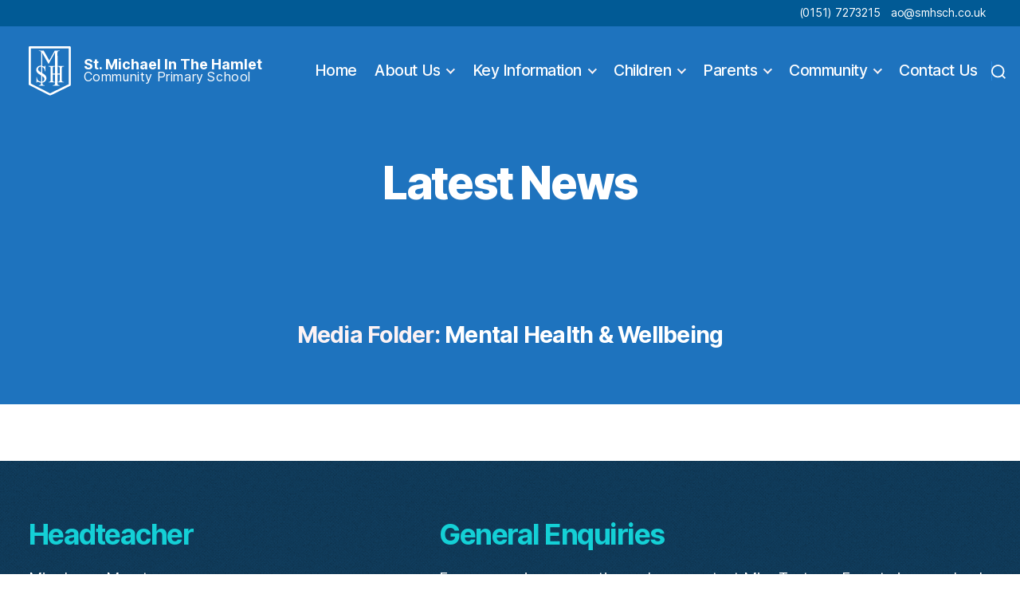

--- FILE ---
content_type: text/html; charset=UTF-8
request_url: https://stmichaelinthehamletschool.com/?taxonomy=rl_media_folder&term=mental-health-wellbeing
body_size: 72657
content:
<!DOCTYPE html>

<html class="no-js" lang="en-GB">

	<head>

		<meta charset="UTF-8">
		<meta name="viewport" content="width=device-width, initial-scale=1.0" >

		<link rel="profile" href="https://gmpg.org/xfn/11">
		<link href="https://fonts.googleapis.com/css?family=Lato:400,700,900&display=swap" rel="stylesheet">
	
		<title>Mental Health &amp; Wellbeing &#8211; St. Michael In The Hamlet Community Primary School</title>
<meta name='robots' content='max-image-preview:large' />
	<style>img:is([sizes="auto" i], [sizes^="auto," i]) { contain-intrinsic-size: 3000px 1500px }</style>
	<link rel='dns-prefetch' href='//npmcdn.com' />
<link rel="alternate" type="application/rss+xml" title="St. Michael In The Hamlet Community Primary School &raquo; Feed" href="https://stmichaelinthehamletschool.com/feed/" />
<link rel="alternate" type="application/rss+xml" title="St. Michael In The Hamlet Community Primary School &raquo; Comments Feed" href="https://stmichaelinthehamletschool.com/comments/feed/" />
<link rel="alternate" type="application/rss+xml" title="St. Michael In The Hamlet Community Primary School &raquo; Mental Health &amp; Wellbeing Media Folder Feed" href="https://stmichaelinthehamletschool.com/?taxonomy=rl_media_folder&#038;term=mental-health-wellbeing/feed/" />
<script>
window._wpemojiSettings = {"baseUrl":"https:\/\/s.w.org\/images\/core\/emoji\/15.0.3\/72x72\/","ext":".png","svgUrl":"https:\/\/s.w.org\/images\/core\/emoji\/15.0.3\/svg\/","svgExt":".svg","source":{"concatemoji":"https:\/\/stmichaelinthehamletschool.com\/wp-includes\/js\/wp-emoji-release.min.js?ver=6.7.4"}};
/*! This file is auto-generated */
!function(i,n){var o,s,e;function c(e){try{var t={supportTests:e,timestamp:(new Date).valueOf()};sessionStorage.setItem(o,JSON.stringify(t))}catch(e){}}function p(e,t,n){e.clearRect(0,0,e.canvas.width,e.canvas.height),e.fillText(t,0,0);var t=new Uint32Array(e.getImageData(0,0,e.canvas.width,e.canvas.height).data),r=(e.clearRect(0,0,e.canvas.width,e.canvas.height),e.fillText(n,0,0),new Uint32Array(e.getImageData(0,0,e.canvas.width,e.canvas.height).data));return t.every(function(e,t){return e===r[t]})}function u(e,t,n){switch(t){case"flag":return n(e,"\ud83c\udff3\ufe0f\u200d\u26a7\ufe0f","\ud83c\udff3\ufe0f\u200b\u26a7\ufe0f")?!1:!n(e,"\ud83c\uddfa\ud83c\uddf3","\ud83c\uddfa\u200b\ud83c\uddf3")&&!n(e,"\ud83c\udff4\udb40\udc67\udb40\udc62\udb40\udc65\udb40\udc6e\udb40\udc67\udb40\udc7f","\ud83c\udff4\u200b\udb40\udc67\u200b\udb40\udc62\u200b\udb40\udc65\u200b\udb40\udc6e\u200b\udb40\udc67\u200b\udb40\udc7f");case"emoji":return!n(e,"\ud83d\udc26\u200d\u2b1b","\ud83d\udc26\u200b\u2b1b")}return!1}function f(e,t,n){var r="undefined"!=typeof WorkerGlobalScope&&self instanceof WorkerGlobalScope?new OffscreenCanvas(300,150):i.createElement("canvas"),a=r.getContext("2d",{willReadFrequently:!0}),o=(a.textBaseline="top",a.font="600 32px Arial",{});return e.forEach(function(e){o[e]=t(a,e,n)}),o}function t(e){var t=i.createElement("script");t.src=e,t.defer=!0,i.head.appendChild(t)}"undefined"!=typeof Promise&&(o="wpEmojiSettingsSupports",s=["flag","emoji"],n.supports={everything:!0,everythingExceptFlag:!0},e=new Promise(function(e){i.addEventListener("DOMContentLoaded",e,{once:!0})}),new Promise(function(t){var n=function(){try{var e=JSON.parse(sessionStorage.getItem(o));if("object"==typeof e&&"number"==typeof e.timestamp&&(new Date).valueOf()<e.timestamp+604800&&"object"==typeof e.supportTests)return e.supportTests}catch(e){}return null}();if(!n){if("undefined"!=typeof Worker&&"undefined"!=typeof OffscreenCanvas&&"undefined"!=typeof URL&&URL.createObjectURL&&"undefined"!=typeof Blob)try{var e="postMessage("+f.toString()+"("+[JSON.stringify(s),u.toString(),p.toString()].join(",")+"));",r=new Blob([e],{type:"text/javascript"}),a=new Worker(URL.createObjectURL(r),{name:"wpTestEmojiSupports"});return void(a.onmessage=function(e){c(n=e.data),a.terminate(),t(n)})}catch(e){}c(n=f(s,u,p))}t(n)}).then(function(e){for(var t in e)n.supports[t]=e[t],n.supports.everything=n.supports.everything&&n.supports[t],"flag"!==t&&(n.supports.everythingExceptFlag=n.supports.everythingExceptFlag&&n.supports[t]);n.supports.everythingExceptFlag=n.supports.everythingExceptFlag&&!n.supports.flag,n.DOMReady=!1,n.readyCallback=function(){n.DOMReady=!0}}).then(function(){return e}).then(function(){var e;n.supports.everything||(n.readyCallback(),(e=n.source||{}).concatemoji?t(e.concatemoji):e.wpemoji&&e.twemoji&&(t(e.twemoji),t(e.wpemoji)))}))}((window,document),window._wpemojiSettings);
</script>
<style id='wp-emoji-styles-inline-css' type='text/css'>

	img.wp-smiley, img.emoji {
		display: inline !important;
		border: none !important;
		box-shadow: none !important;
		height: 1em !important;
		width: 1em !important;
		margin: 0 0.07em !important;
		vertical-align: -0.1em !important;
		background: none !important;
		padding: 0 !important;
	}
</style>
<link rel='stylesheet' id='wp-block-library-css' href='https://stmichaelinthehamletschool.com/wp-includes/css/dist/block-library/style.min.css?ver=6.7.4' type='text/css' media='all' />
<style id='classic-theme-styles-inline-css' type='text/css'>
/*! This file is auto-generated */
.wp-block-button__link{color:#fff;background-color:#32373c;border-radius:9999px;box-shadow:none;text-decoration:none;padding:calc(.667em + 2px) calc(1.333em + 2px);font-size:1.125em}.wp-block-file__button{background:#32373c;color:#fff;text-decoration:none}
</style>
<style id='global-styles-inline-css' type='text/css'>
:root{--wp--preset--aspect-ratio--square: 1;--wp--preset--aspect-ratio--4-3: 4/3;--wp--preset--aspect-ratio--3-4: 3/4;--wp--preset--aspect-ratio--3-2: 3/2;--wp--preset--aspect-ratio--2-3: 2/3;--wp--preset--aspect-ratio--16-9: 16/9;--wp--preset--aspect-ratio--9-16: 9/16;--wp--preset--color--black: #000000;--wp--preset--color--cyan-bluish-gray: #abb8c3;--wp--preset--color--white: #ffffff;--wp--preset--color--pale-pink: #f78da7;--wp--preset--color--vivid-red: #cf2e2e;--wp--preset--color--luminous-vivid-orange: #ff6900;--wp--preset--color--luminous-vivid-amber: #fcb900;--wp--preset--color--light-green-cyan: #7bdcb5;--wp--preset--color--vivid-green-cyan: #00d084;--wp--preset--color--pale-cyan-blue: #8ed1fc;--wp--preset--color--vivid-cyan-blue: #0693e3;--wp--preset--color--vivid-purple: #9b51e0;--wp--preset--color--accent: #e22658;--wp--preset--color--primary: #000000;--wp--preset--color--secondary: #6d6d6d;--wp--preset--color--subtle-background: #dbdbdb;--wp--preset--color--background: #ffffff;--wp--preset--gradient--vivid-cyan-blue-to-vivid-purple: linear-gradient(135deg,rgba(6,147,227,1) 0%,rgb(155,81,224) 100%);--wp--preset--gradient--light-green-cyan-to-vivid-green-cyan: linear-gradient(135deg,rgb(122,220,180) 0%,rgb(0,208,130) 100%);--wp--preset--gradient--luminous-vivid-amber-to-luminous-vivid-orange: linear-gradient(135deg,rgba(252,185,0,1) 0%,rgba(255,105,0,1) 100%);--wp--preset--gradient--luminous-vivid-orange-to-vivid-red: linear-gradient(135deg,rgba(255,105,0,1) 0%,rgb(207,46,46) 100%);--wp--preset--gradient--very-light-gray-to-cyan-bluish-gray: linear-gradient(135deg,rgb(238,238,238) 0%,rgb(169,184,195) 100%);--wp--preset--gradient--cool-to-warm-spectrum: linear-gradient(135deg,rgb(74,234,220) 0%,rgb(151,120,209) 20%,rgb(207,42,186) 40%,rgb(238,44,130) 60%,rgb(251,105,98) 80%,rgb(254,248,76) 100%);--wp--preset--gradient--blush-light-purple: linear-gradient(135deg,rgb(255,206,236) 0%,rgb(152,150,240) 100%);--wp--preset--gradient--blush-bordeaux: linear-gradient(135deg,rgb(254,205,165) 0%,rgb(254,45,45) 50%,rgb(107,0,62) 100%);--wp--preset--gradient--luminous-dusk: linear-gradient(135deg,rgb(255,203,112) 0%,rgb(199,81,192) 50%,rgb(65,88,208) 100%);--wp--preset--gradient--pale-ocean: linear-gradient(135deg,rgb(255,245,203) 0%,rgb(182,227,212) 50%,rgb(51,167,181) 100%);--wp--preset--gradient--electric-grass: linear-gradient(135deg,rgb(202,248,128) 0%,rgb(113,206,126) 100%);--wp--preset--gradient--midnight: linear-gradient(135deg,rgb(2,3,129) 0%,rgb(40,116,252) 100%);--wp--preset--font-size--small: 18px;--wp--preset--font-size--medium: 20px;--wp--preset--font-size--large: 26.25px;--wp--preset--font-size--x-large: 42px;--wp--preset--font-size--normal: 21px;--wp--preset--font-size--larger: 32px;--wp--preset--spacing--20: 0.44rem;--wp--preset--spacing--30: 0.67rem;--wp--preset--spacing--40: 1rem;--wp--preset--spacing--50: 1.5rem;--wp--preset--spacing--60: 2.25rem;--wp--preset--spacing--70: 3.38rem;--wp--preset--spacing--80: 5.06rem;--wp--preset--shadow--natural: 6px 6px 9px rgba(0, 0, 0, 0.2);--wp--preset--shadow--deep: 12px 12px 50px rgba(0, 0, 0, 0.4);--wp--preset--shadow--sharp: 6px 6px 0px rgba(0, 0, 0, 0.2);--wp--preset--shadow--outlined: 6px 6px 0px -3px rgba(255, 255, 255, 1), 6px 6px rgba(0, 0, 0, 1);--wp--preset--shadow--crisp: 6px 6px 0px rgba(0, 0, 0, 1);}:where(.is-layout-flex){gap: 0.5em;}:where(.is-layout-grid){gap: 0.5em;}body .is-layout-flex{display: flex;}.is-layout-flex{flex-wrap: wrap;align-items: center;}.is-layout-flex > :is(*, div){margin: 0;}body .is-layout-grid{display: grid;}.is-layout-grid > :is(*, div){margin: 0;}:where(.wp-block-columns.is-layout-flex){gap: 2em;}:where(.wp-block-columns.is-layout-grid){gap: 2em;}:where(.wp-block-post-template.is-layout-flex){gap: 1.25em;}:where(.wp-block-post-template.is-layout-grid){gap: 1.25em;}.has-black-color{color: var(--wp--preset--color--black) !important;}.has-cyan-bluish-gray-color{color: var(--wp--preset--color--cyan-bluish-gray) !important;}.has-white-color{color: var(--wp--preset--color--white) !important;}.has-pale-pink-color{color: var(--wp--preset--color--pale-pink) !important;}.has-vivid-red-color{color: var(--wp--preset--color--vivid-red) !important;}.has-luminous-vivid-orange-color{color: var(--wp--preset--color--luminous-vivid-orange) !important;}.has-luminous-vivid-amber-color{color: var(--wp--preset--color--luminous-vivid-amber) !important;}.has-light-green-cyan-color{color: var(--wp--preset--color--light-green-cyan) !important;}.has-vivid-green-cyan-color{color: var(--wp--preset--color--vivid-green-cyan) !important;}.has-pale-cyan-blue-color{color: var(--wp--preset--color--pale-cyan-blue) !important;}.has-vivid-cyan-blue-color{color: var(--wp--preset--color--vivid-cyan-blue) !important;}.has-vivid-purple-color{color: var(--wp--preset--color--vivid-purple) !important;}.has-black-background-color{background-color: var(--wp--preset--color--black) !important;}.has-cyan-bluish-gray-background-color{background-color: var(--wp--preset--color--cyan-bluish-gray) !important;}.has-white-background-color{background-color: var(--wp--preset--color--white) !important;}.has-pale-pink-background-color{background-color: var(--wp--preset--color--pale-pink) !important;}.has-vivid-red-background-color{background-color: var(--wp--preset--color--vivid-red) !important;}.has-luminous-vivid-orange-background-color{background-color: var(--wp--preset--color--luminous-vivid-orange) !important;}.has-luminous-vivid-amber-background-color{background-color: var(--wp--preset--color--luminous-vivid-amber) !important;}.has-light-green-cyan-background-color{background-color: var(--wp--preset--color--light-green-cyan) !important;}.has-vivid-green-cyan-background-color{background-color: var(--wp--preset--color--vivid-green-cyan) !important;}.has-pale-cyan-blue-background-color{background-color: var(--wp--preset--color--pale-cyan-blue) !important;}.has-vivid-cyan-blue-background-color{background-color: var(--wp--preset--color--vivid-cyan-blue) !important;}.has-vivid-purple-background-color{background-color: var(--wp--preset--color--vivid-purple) !important;}.has-black-border-color{border-color: var(--wp--preset--color--black) !important;}.has-cyan-bluish-gray-border-color{border-color: var(--wp--preset--color--cyan-bluish-gray) !important;}.has-white-border-color{border-color: var(--wp--preset--color--white) !important;}.has-pale-pink-border-color{border-color: var(--wp--preset--color--pale-pink) !important;}.has-vivid-red-border-color{border-color: var(--wp--preset--color--vivid-red) !important;}.has-luminous-vivid-orange-border-color{border-color: var(--wp--preset--color--luminous-vivid-orange) !important;}.has-luminous-vivid-amber-border-color{border-color: var(--wp--preset--color--luminous-vivid-amber) !important;}.has-light-green-cyan-border-color{border-color: var(--wp--preset--color--light-green-cyan) !important;}.has-vivid-green-cyan-border-color{border-color: var(--wp--preset--color--vivid-green-cyan) !important;}.has-pale-cyan-blue-border-color{border-color: var(--wp--preset--color--pale-cyan-blue) !important;}.has-vivid-cyan-blue-border-color{border-color: var(--wp--preset--color--vivid-cyan-blue) !important;}.has-vivid-purple-border-color{border-color: var(--wp--preset--color--vivid-purple) !important;}.has-vivid-cyan-blue-to-vivid-purple-gradient-background{background: var(--wp--preset--gradient--vivid-cyan-blue-to-vivid-purple) !important;}.has-light-green-cyan-to-vivid-green-cyan-gradient-background{background: var(--wp--preset--gradient--light-green-cyan-to-vivid-green-cyan) !important;}.has-luminous-vivid-amber-to-luminous-vivid-orange-gradient-background{background: var(--wp--preset--gradient--luminous-vivid-amber-to-luminous-vivid-orange) !important;}.has-luminous-vivid-orange-to-vivid-red-gradient-background{background: var(--wp--preset--gradient--luminous-vivid-orange-to-vivid-red) !important;}.has-very-light-gray-to-cyan-bluish-gray-gradient-background{background: var(--wp--preset--gradient--very-light-gray-to-cyan-bluish-gray) !important;}.has-cool-to-warm-spectrum-gradient-background{background: var(--wp--preset--gradient--cool-to-warm-spectrum) !important;}.has-blush-light-purple-gradient-background{background: var(--wp--preset--gradient--blush-light-purple) !important;}.has-blush-bordeaux-gradient-background{background: var(--wp--preset--gradient--blush-bordeaux) !important;}.has-luminous-dusk-gradient-background{background: var(--wp--preset--gradient--luminous-dusk) !important;}.has-pale-ocean-gradient-background{background: var(--wp--preset--gradient--pale-ocean) !important;}.has-electric-grass-gradient-background{background: var(--wp--preset--gradient--electric-grass) !important;}.has-midnight-gradient-background{background: var(--wp--preset--gradient--midnight) !important;}.has-small-font-size{font-size: var(--wp--preset--font-size--small) !important;}.has-medium-font-size{font-size: var(--wp--preset--font-size--medium) !important;}.has-large-font-size{font-size: var(--wp--preset--font-size--large) !important;}.has-x-large-font-size{font-size: var(--wp--preset--font-size--x-large) !important;}
:where(.wp-block-post-template.is-layout-flex){gap: 1.25em;}:where(.wp-block-post-template.is-layout-grid){gap: 1.25em;}
:where(.wp-block-columns.is-layout-flex){gap: 2em;}:where(.wp-block-columns.is-layout-grid){gap: 2em;}
:root :where(.wp-block-pullquote){font-size: 1.5em;line-height: 1.6;}
</style>
<link rel='stylesheet' id='ditty-news-ticker-font-css' href='https://stmichaelinthehamletschool.com/wp-content/plugins/ditty-news-ticker/legacy/inc/static/libs/fontastic/styles.css?ver=3.1.63' type='text/css' media='all' />
<link rel='stylesheet' id='ditty-news-ticker-css' href='https://stmichaelinthehamletschool.com/wp-content/plugins/ditty-news-ticker/legacy/inc/static/css/style.css?ver=3.1.63' type='text/css' media='all' />
<link rel='stylesheet' id='ditty-displays-css' href='https://stmichaelinthehamletschool.com/wp-content/plugins/ditty-news-ticker/assets/build/dittyDisplays.css?ver=3.1.63' type='text/css' media='all' />
<link rel='stylesheet' id='ditty-fontawesome-css' href='https://stmichaelinthehamletschool.com/wp-content/plugins/ditty-news-ticker/includes/libs/fontawesome-6.4.0/css/all.css?ver=6.4.0' type='text/css' media='' />
<link rel='stylesheet' id='responsive-lightbox-swipebox-css' href='https://stmichaelinthehamletschool.com/wp-content/plugins/responsive-lightbox/assets/swipebox/swipebox.min.css?ver=1.5.2' type='text/css' media='all' />
<link rel='stylesheet' id='twentytwenty-style-css' href='https://stmichaelinthehamletschool.com/wp-content/themes/stmichaels/style.css?ver=1.0' type='text/css' media='all' />
<style id='twentytwenty-style-inline-css' type='text/css'>
.color-accent,.color-accent-hover:hover,.color-accent-hover:focus,:root .has-accent-color,.has-drop-cap:not(:focus):first-letter,.wp-block-button.is-style-outline,a { color: #e22658; }blockquote,.border-color-accent,.border-color-accent-hover:hover,.border-color-accent-hover:focus { border-color: #e22658; }button:not(.toggle),.button,.faux-button,.wp-block-button__link,.wp-block-file .wp-block-file__button,input[type="button"],input[type="reset"],input[type="submit"],.bg-accent,.bg-accent-hover:hover,.bg-accent-hover:focus,:root .has-accent-background-color,.comment-reply-link { background-color: #e22658; }.fill-children-accent,.fill-children-accent * { fill: #e22658; }:root .has-background-color,button,.button,.faux-button,.wp-block-button__link,.wp-block-file__button,input[type="button"],input[type="reset"],input[type="submit"],.wp-block-button,.comment-reply-link,.has-background.has-primary-background-color:not(.has-text-color),.has-background.has-primary-background-color *:not(.has-text-color),.has-background.has-accent-background-color:not(.has-text-color),.has-background.has-accent-background-color *:not(.has-text-color) { color: #ffffff; }:root .has-background-background-color { background-color: #ffffff; }body,.entry-title a,:root .has-primary-color { color: #000000; }:root .has-primary-background-color { background-color: #000000; }cite,figcaption,.wp-caption-text,.post-meta,.entry-content .wp-block-archives li,.entry-content .wp-block-categories li,.entry-content .wp-block-latest-posts li,.wp-block-latest-comments__comment-date,.wp-block-latest-posts__post-date,.wp-block-embed figcaption,.wp-block-image figcaption,.wp-block-pullquote cite,.comment-metadata,.comment-respond .comment-notes,.comment-respond .logged-in-as,.pagination .dots,.entry-content hr:not(.has-background),hr.styled-separator,:root .has-secondary-color { color: #6d6d6d; }:root .has-secondary-background-color { background-color: #6d6d6d; }pre,fieldset,input,textarea,table,table *,hr { border-color: #dbdbdb; }caption,code,code,kbd,samp,.wp-block-table.is-style-stripes tbody tr:nth-child(odd),:root .has-subtle-background-background-color { background-color: #dbdbdb; }.wp-block-table.is-style-stripes { border-bottom-color: #dbdbdb; }.wp-block-latest-posts.is-grid li { border-top-color: #dbdbdb; }:root .has-subtle-background-color { color: #dbdbdb; }body:not(.overlay-header) .primary-menu > li > a,body:not(.overlay-header) .primary-menu > li > .icon,.modal-menu a,.footer-menu a, .footer-widgets a,#site-footer .wp-block-button.is-style-outline,.wp-block-pullquote:before,.singular:not(.overlay-header) .entry-header a,.archive-header a,.header-footer-group .color-accent,.header-footer-group .color-accent-hover:hover { color: #fcf2f4; }.social-icons a,#site-footer button:not(.toggle),#site-footer .button,#site-footer .faux-button,#site-footer .wp-block-button__link,#site-footer .wp-block-file__button,#site-footer input[type="button"],#site-footer input[type="reset"],#site-footer input[type="submit"] { background-color: #fcf2f4; }.social-icons a,body:not(.overlay-header) .primary-menu ul,.header-footer-group button,.header-footer-group .button,.header-footer-group .faux-button,.header-footer-group .wp-block-button:not(.is-style-outline) .wp-block-button__link,.header-footer-group .wp-block-file__button,.header-footer-group input[type="button"],.header-footer-group input[type="reset"],.header-footer-group input[type="submit"] { color: #1e73be; }#site-header,.footer-nav-widgets-wrapper,#site-footer,.menu-modal,.menu-modal-inner,.search-modal-inner,.archive-header,.singular .entry-header,.singular .featured-media:before,.wp-block-pullquote:before { background-color: #1e73be; }.header-footer-group,body:not(.overlay-header) #site-header .toggle,.menu-modal .toggle { color: #ffffff; }body:not(.overlay-header) .primary-menu ul { background-color: #ffffff; }body:not(.overlay-header) .primary-menu > li > ul:after { border-bottom-color: #ffffff; }body:not(.overlay-header) .primary-menu ul ul:after { border-left-color: #ffffff; }.site-description,body:not(.overlay-header) .toggle-inner .toggle-text,.widget .post-date,.widget .rss-date,.widget_archive li,.widget_categories li,.widget cite,.widget_pages li,.widget_meta li,.widget_nav_menu li,.powered-by-wordpress,.to-the-top,.singular .entry-header .post-meta,.singular:not(.overlay-header) .entry-header .post-meta a { color: #ffffff; }.header-footer-group pre,.header-footer-group fieldset,.header-footer-group input,.header-footer-group textarea,.header-footer-group table,.header-footer-group table *,.footer-nav-widgets-wrapper,#site-footer,.menu-modal nav *,.footer-widgets-outer-wrapper,.footer-top { border-color: #2a8adf; }.header-footer-group table caption,body:not(.overlay-header) .header-inner .toggle-wrapper::before { background-color: #2a8adf; }
</style>
<link rel='stylesheet' id='twentytwenty-print-style-css' href='https://stmichaelinthehamletschool.com/wp-content/themes/stmichaels/print.css?ver=1.0' type='text/css' media='print' />
<link rel='stylesheet' id='twentytwenty-custom-style-css' href='https://stmichaelinthehamletschool.com/wp-content/themes/stmichaels/custom.css?ver=custom' type='text/css' media='all' />
<link rel='stylesheet' id='dashicons-css' href='https://stmichaelinthehamletschool.com/wp-includes/css/dashicons.min.css?ver=6.7.4' type='text/css' media='all' />
<link rel='stylesheet' id='my-calendar-lists-css' href='https://stmichaelinthehamletschool.com/wp-content/plugins/my-calendar/css/list-presets.css?ver=3.7.1' type='text/css' media='all' />
<link rel='stylesheet' id='my-calendar-reset-css' href='https://stmichaelinthehamletschool.com/wp-content/plugins/my-calendar/css/reset.css?ver=3.7.1' type='text/css' media='all' />
<link rel='stylesheet' id='my-calendar-style-css' href='https://stmichaelinthehamletschool.com/wp-content/plugins/my-calendar/styles/twentyeighteen.css?ver=3.7.1-twentyeighteen-css' type='text/css' media='all' />
<style id='my-calendar-style-inline-css' type='text/css'>

/* Styles by My Calendar - Joe Dolson https://www.joedolson.com/ */

.my-calendar-modal .event-title svg { background-color: #ffffcc; padding: 3px; }
.mc-main .mc_general .event-title, .mc-main .mc_general .event-title a { background: #ffffcc !important; color: #000000 !important; }
.mc-main .mc_general .event-title button { background: #ffffcc !important; color: #000000 !important; }
.mc-main span.mc_general { color: #ffffcc; }
.mc-main .mc_general .event-title a:hover, .mc-main .mc_general .event-title a:focus { background: #ffffff !important;}
.mc-main .mc_general .event-title button:hover, .mc-main .mc_general .event-title button:focus { background: #ffffff !important;}
.mc-main, .mc-event, .my-calendar-modal, .my-calendar-modal-overlay, .mc-event-list {--primary-dark: #313233; --primary-light: #fff; --secondary-light: #fff; --secondary-dark: #000; --highlight-dark: #666; --highlight-light: #efefef; --close-button: #b32d2e; --search-highlight-bg: #f5e6ab; --main-background: transparent; --main-color: inherit; --navbar-background: transparent; --nav-button-bg: #fff; --nav-button-color: #313233; --nav-button-border: #313233; --nav-input-border: #313233; --nav-input-background: #fff; --nav-input-color: #313233; --grid-cell-border: #0000001f; --grid-header-border: #313233; --grid-header-color: #313233; --grid-weekend-color: #313233; --grid-header-bg: transparent; --grid-weekend-bg: transparent; --grid-cell-background: transparent; --current-day-border: #313233; --current-day-color: #313233; --current-day-bg: transparent; --date-has-events-bg: #313233; --date-has-events-color: #f6f7f7; --calendar-heading: clamp( 1.125rem, 24px, 2.5rem ); --event-title: clamp( 1.25rem, 24px, 2.5rem ); --grid-date: 16px; --grid-date-heading: clamp( .75rem, 16px, 1.5rem ); --modal-title: 1.5rem; --navigation-controls: clamp( .75rem, 16px, 1.5rem ); --card-heading: 1.125rem; --list-date: 1.25rem; --author-card: clamp( .75rem, 14px, 1.5rem); --single-event-title: clamp( 1.25rem, 24px, 2.5rem ); --mini-time-text: clamp( .75rem, 14px 1.25rem ); --list-event-date: 1.25rem; --list-event-title: 1.2rem; --grid-max-width: 1260px; --main-margin: 0 auto; --list-preset-border-color: #000000; --list-preset-stripe-background: rgba( 0,0,0,.04 ); --list-preset-date-badge-background: #000; --list-preset-date-badge-color: #fff; --list-preset-background: transparent; --category-mc_general: #ffffcc; }
</style>
<!--n2css--><!--n2js--><script src="https://stmichaelinthehamletschool.com/wp-includes/js/jquery/jquery.min.js?ver=3.7.1" id="jquery-core-js"></script>
<script src="https://stmichaelinthehamletschool.com/wp-includes/js/jquery/jquery-migrate.min.js?ver=3.4.1" id="jquery-migrate-js"></script>
<script src="https://stmichaelinthehamletschool.com/wp-content/plugins/responsive-lightbox/assets/dompurify/purify.min.js?ver=3.3.1" id="dompurify-js"></script>
<script id="responsive-lightbox-sanitizer-js-before">
window.RLG = window.RLG || {}; window.RLG.sanitizeAllowedHosts = ["youtube.com","www.youtube.com","youtu.be","vimeo.com","player.vimeo.com"];
</script>
<script src="https://stmichaelinthehamletschool.com/wp-content/plugins/responsive-lightbox/js/sanitizer.js?ver=2.6.1" id="responsive-lightbox-sanitizer-js"></script>
<script src="https://stmichaelinthehamletschool.com/wp-content/plugins/responsive-lightbox/assets/swipebox/jquery.swipebox.min.js?ver=1.5.2" id="responsive-lightbox-swipebox-js"></script>
<script src="https://stmichaelinthehamletschool.com/wp-includes/js/underscore.min.js?ver=1.13.7" id="underscore-js"></script>
<script src="https://stmichaelinthehamletschool.com/wp-content/plugins/responsive-lightbox/assets/infinitescroll/infinite-scroll.pkgd.min.js?ver=4.0.1" id="responsive-lightbox-infinite-scroll-js"></script>
<script id="responsive-lightbox-js-before">
var rlArgs = {"script":"swipebox","selector":"lightbox","customEvents":"","activeGalleries":true,"animation":true,"hideCloseButtonOnMobile":false,"removeBarsOnMobile":false,"hideBars":true,"hideBarsDelay":5000,"videoMaxWidth":1080,"useSVG":true,"loopAtEnd":false,"woocommerce_gallery":false,"ajaxurl":"https:\/\/stmichaelinthehamletschool.com\/wp-admin\/admin-ajax.php","nonce":"a574244af6","preview":false,"postId":0,"scriptExtension":false};
</script>
<script src="https://stmichaelinthehamletschool.com/wp-content/plugins/responsive-lightbox/js/front.js?ver=2.6.1" id="responsive-lightbox-js"></script>
<script src="https://stmichaelinthehamletschool.com/wp-content/themes/stmichaels/assets/js/index.js?ver=1.0" id="twentytwenty-js-js" async></script>
<script src="//npmcdn.com/isotope-layout@3/dist/isotope.pkgd.js" id="isotope-cdn-js"></script>
<script src="https://stmichaelinthehamletschool.com/wp-content/themes/stmichaels/assets/js/setup-isotope.js" id="load-isotope-js"></script>
<link rel="https://api.w.org/" href="https://stmichaelinthehamletschool.com/wp-json/" /><link rel="EditURI" type="application/rsd+xml" title="RSD" href="https://stmichaelinthehamletschool.com/xmlrpc.php?rsd" />
<meta name="generator" content="WordPress 6.7.4" />
	<script>document.documentElement.className = document.documentElement.className.replace( 'no-js', 'js' );</script>
	<style id="custom-background-css">
body.custom-background { background-color: #ffffff; }
</style>
	<link rel="icon" href="https://stmichaelinthehamletschool.com/wp-content/uploads/2020/02/cropped-icon-32x32.png" sizes="32x32" />
<link rel="icon" href="https://stmichaelinthehamletschool.com/wp-content/uploads/2020/02/cropped-icon-192x192.png" sizes="192x192" />
<link rel="apple-touch-icon" href="https://stmichaelinthehamletschool.com/wp-content/uploads/2020/02/cropped-icon-180x180.png" />
<meta name="msapplication-TileImage" content="https://stmichaelinthehamletschool.com/wp-content/uploads/2020/02/cropped-icon-270x270.png" />
		<style id="wp-custom-css">
			.entry-content > *:not(.alignwide):not(.alignfull):not(.alignleft):not(.alignright):not(.is-style-wide) {
    max-width: 120rem;
    width: calc(100% - 8rem);
}


@media (max-width: 699px) {
.entry-content > *:not(.alignwide):not(.alignfull):not(.alignleft):not(.alignright):not(.is-style-wide) {
    max-width: 100rem;
    width: calc(100% - 4rem);
}
}



.section-inner.medium {
    max-width: 120rem;
}

.post-meta-wrapper {
    max-width: 70rem;
}		</style>
				
		
<!-- Google tag (gtag.js) -->
<script async src="https://www.googletagmanager.com/gtag/js?id=G-0S9PKDRK2B"></script>
<script>
  window.dataLayer = window.dataLayer || [];
  function gtag(){dataLayer.push(arguments);}
  gtag('js', new Date());

  gtag('config', 'G-0S9PKDRK2B');
</script>	

	</head>

	<body class="archive tax-rl_media_folder term-mental-health-wellbeing term-121 custom-background wp-custom-logo enable-search-modal has-no-pagination not-showing-comments hide-avatars footer-top-visible">

		<a class="skip-link screen-reader-text" href="#site-content">Skip to the content</a>		
		
		<div class="small-navbar site-header">

<ul id="menu-secondary-menu" class="nav">
    <li><a href="tel:01517273215">(0151) 7273215</a></li>
	<li><a href="mailto:ao@smhsch.co.uk">ao@smhsch.co.uk</a></li>

<li class="menu-google-trans">
<div id="google_translate_element"></div><script type="text/javascript">
function googleTranslateElementInit() {
  new google.translate.TranslateElement({pageLanguage: 'en', layout: google.translate.TranslateElement.InlineLayout.SIMPLE}, 'google_translate_element');
}
</script><script type="text/javascript" src="//translate.google.com/translate_a/element.js?cb=googleTranslateElementInit"></script>
</li>
</ul> 

   
</div>

		<header id="site-header" class="header-footer-group" role="banner">

			<div class="header-inner section-inner">

				<div class="header-titles-wrapper">

					
						<button class="toggle search-toggle mobile-search-toggle" data-toggle-target=".search-modal" data-toggle-body-class="showing-search-modal" data-set-focus=".search-modal .search-field" aria-expanded="false">
							<span class="toggle-inner">
								<span class="toggle-icon">
									<svg class="svg-icon" aria-hidden="true" role="img" focusable="false" xmlns="http://www.w3.org/2000/svg" width="23" height="23" viewBox="0 0 23 23"><path d="M38.710696,48.0601792 L43,52.3494831 L41.3494831,54 L37.0601792,49.710696 C35.2632422,51.1481185 32.9839107,52.0076499 30.5038249,52.0076499 C24.7027226,52.0076499 20,47.3049272 20,41.5038249 C20,35.7027226 24.7027226,31 30.5038249,31 C36.3049272,31 41.0076499,35.7027226 41.0076499,41.5038249 C41.0076499,43.9839107 40.1481185,46.2632422 38.710696,48.0601792 Z M36.3875844,47.1716785 C37.8030221,45.7026647 38.6734666,43.7048964 38.6734666,41.5038249 C38.6734666,36.9918565 35.0157934,33.3341833 30.5038249,33.3341833 C25.9918565,33.3341833 22.3341833,36.9918565 22.3341833,41.5038249 C22.3341833,46.0157934 25.9918565,49.6734666 30.5038249,49.6734666 C32.7048964,49.6734666 34.7026647,48.8030221 36.1716785,47.3875844 C36.2023931,47.347638 36.2360451,47.3092237 36.2726343,47.2726343 C36.3092237,47.2360451 36.347638,47.2023931 36.3875844,47.1716785 Z" transform="translate(-20 -31)" /></svg>								</span>
								
							</span>
						</button><!-- .search-toggle -->

					
					<div class="header-titles">

						<div class="site-logo faux-heading"><a href="https://stmichaelinthehamletschool.com/" class="custom-logo-link" rel="home"><img width="261" height="306" src="https://stmichaelinthehamletschool.com/wp-content/uploads/2020/02/SMH-Logo.svg" class="custom-logo" alt="St. Michael In The Hamlet Community Primary School" decoding="async" fetchpriority="high" /></a><span class="screen-reader-text">St. Michael In The Hamlet Community Primary School</span></div><div class="site-title">St. Michael In The Hamlet <span>Community Primary School</span></div>
					</div><!-- .header-titles -->

					<button class="toggle nav-toggle mobile-nav-toggle" data-toggle-target=".menu-modal"  data-toggle-body-class="showing-menu-modal" aria-expanded="false" data-set-focus=".close-nav-toggle">
						<span class="toggle-inner">
							<span class="toggle-icon">
								<svg class="svg-icon" aria-hidden="true" role="img" focusable="false" xmlns="http://www.w3.org/2000/svg" width="26" height="7" viewBox="0 0 26 7"><path fill-rule="evenodd" d="M332.5,45 C330.567003,45 329,43.4329966 329,41.5 C329,39.5670034 330.567003,38 332.5,38 C334.432997,38 336,39.5670034 336,41.5 C336,43.4329966 334.432997,45 332.5,45 Z M342,45 C340.067003,45 338.5,43.4329966 338.5,41.5 C338.5,39.5670034 340.067003,38 342,38 C343.932997,38 345.5,39.5670034 345.5,41.5 C345.5,43.4329966 343.932997,45 342,45 Z M351.5,45 C349.567003,45 348,43.4329966 348,41.5 C348,39.5670034 349.567003,38 351.5,38 C353.432997,38 355,39.5670034 355,41.5 C355,43.4329966 353.432997,45 351.5,45 Z" transform="translate(-329 -38)" /></svg>							</span>
							<span class="toggle-text">Menu</span>
						</span>
					</button><!-- .nav-toggle -->

				</div><!-- .header-titles-wrapper -->

				<div class="header-navigation-wrapper">

					
							<nav class="primary-menu-wrapper" aria-label="Horizontal" role="navigation">

								<ul class="primary-menu reset-list-style">

								<li id="menu-item-51" class="menu-item menu-item-type-post_type menu-item-object-page menu-item-home menu-item-51"><a href="https://stmichaelinthehamletschool.com/">Home</a></li>
<li id="menu-item-50" class="menu-item menu-item-type-post_type menu-item-object-page menu-item-has-children menu-item-50"><a href="https://stmichaelinthehamletschool.com/about-us/">About Us</a><span class="icon"></span>
<ul class="sub-menu">
	<li id="menu-item-172" class="menu-item menu-item-type-post_type menu-item-object-page menu-item-172"><a href="https://stmichaelinthehamletschool.com/contact-us/">Contact Us</a></li>
	<li id="menu-item-81" class="menu-item menu-item-type-post_type menu-item-object-page menu-item-81"><a href="https://stmichaelinthehamletschool.com/vision-values/">Our S.M.I.T.H Vision and Values</a></li>
	<li id="menu-item-80" class="menu-item menu-item-type-post_type menu-item-object-page menu-item-80"><a href="https://stmichaelinthehamletschool.com/whos-who/">Who’s Who</a></li>
	<li id="menu-item-79" class="menu-item menu-item-type-post_type menu-item-object-page menu-item-79"><a href="https://stmichaelinthehamletschool.com/attendance/">Attendance</a></li>
	<li id="menu-item-78" class="menu-item menu-item-type-post_type menu-item-object-page menu-item-78"><a href="https://stmichaelinthehamletschool.com/school-clubs/">School Clubs</a></li>
	<li id="menu-item-75" class="menu-item menu-item-type-post_type menu-item-object-page menu-item-75"><a href="https://stmichaelinthehamletschool.com/current-vacancies/">Current Vacancies</a></li>
	<li id="menu-item-76" class="menu-item menu-item-type-post_type menu-item-object-page menu-item-76"><a href="https://stmichaelinthehamletschool.com/residential-trips/">Learning Outside the Classroom</a></li>
	<li id="menu-item-74" class="menu-item menu-item-type-post_type menu-item-object-page menu-item-74"><a href="https://stmichaelinthehamletschool.com/our-wild-garden/">Barry’s Back Garden</a></li>
	<li id="menu-item-72" class="menu-item menu-item-type-post_type menu-item-object-page menu-item-72"><a href="https://stmichaelinthehamletschool.com/local-history/">Local History</a></li>
</ul>
</li>
<li id="menu-item-46" class="menu-item menu-item-type-post_type menu-item-object-page menu-item-has-children menu-item-46"><a href="https://stmichaelinthehamletschool.com/key-information/">Key Information</a><span class="icon"></span>
<ul class="sub-menu">
	<li id="menu-item-377" class="menu-item menu-item-type-post_type menu-item-object-page menu-item-377"><a href="https://stmichaelinthehamletschool.com/key-information/privacy-notice/">Privacy Notice</a></li>
	<li id="menu-item-9509" class="menu-item menu-item-type-post_type menu-item-object-page menu-item-9509"><a href="https://stmichaelinthehamletschool.com/term-dates-september-2022-july-2023/">Opening Times and Term Dates</a></li>
	<li id="menu-item-419" class="menu-item menu-item-type-post_type menu-item-object-page menu-item-419"><a href="https://stmichaelinthehamletschool.com/curriculum/">Our S.M.I.T.H Curriculum</a></li>
	<li id="menu-item-424" class="menu-item menu-item-type-post_type menu-item-object-page menu-item-424"><a href="https://stmichaelinthehamletschool.com/school-prospectus/">School Prospectus</a></li>
	<li id="menu-item-423" class="menu-item menu-item-type-post_type menu-item-object-page menu-item-423"><a href="https://stmichaelinthehamletschool.com/safeguarding/">Safeguarding</a></li>
	<li id="menu-item-422" class="menu-item menu-item-type-post_type menu-item-object-page menu-item-422"><a href="https://stmichaelinthehamletschool.com/policies/">Policies</a></li>
	<li id="menu-item-7085" class="menu-item menu-item-type-post_type menu-item-object-page menu-item-7085"><a href="https://stmichaelinthehamletschool.com/reception-intake-2021/">Admissions</a></li>
	<li id="menu-item-420" class="menu-item menu-item-type-post_type menu-item-object-page menu-item-420"><a href="https://stmichaelinthehamletschool.com/school-uniform/">School Uniform</a></li>
	<li id="menu-item-417" class="menu-item menu-item-type-post_type menu-item-object-page menu-item-417"><a href="https://stmichaelinthehamletschool.com/ofsted-reports-ofsted-parent-view/">Ofsted Reports &#038; Ofsted Parent View</a></li>
	<li id="menu-item-416" class="menu-item menu-item-type-post_type menu-item-object-page menu-item-416"><a href="https://stmichaelinthehamletschool.com/dfe-school-performance-tables/">DFE School Performance Tables and Results</a></li>
	<li id="menu-item-414" class="menu-item menu-item-type-post_type menu-item-object-page menu-item-414"><a href="https://stmichaelinthehamletschool.com/special-educational-needs-and-disability-information/">Special Educational Needs and Disability Information</a></li>
	<li id="menu-item-413" class="menu-item menu-item-type-post_type menu-item-object-page menu-item-413"><a href="https://stmichaelinthehamletschool.com/pupil-premium/">Pupil Premium</a></li>
	<li id="menu-item-411" class="menu-item menu-item-type-post_type menu-item-object-page menu-item-411"><a href="https://stmichaelinthehamletschool.com/complaints-procedure/">Complaints Procedure</a></li>
</ul>
</li>
<li id="menu-item-49" class="menu-item menu-item-type-post_type menu-item-object-page menu-item-has-children menu-item-49"><a href="https://stmichaelinthehamletschool.com/children/">Children</a><span class="icon"></span>
<ul class="sub-menu">
	<li id="menu-item-1269" class="menu-item menu-item-type-post_type menu-item-object-page menu-item-1269"><a href="https://stmichaelinthehamletschool.com/class-pages/">Class Pages</a></li>
	<li id="menu-item-1270" class="menu-item menu-item-type-post_type menu-item-object-page menu-item-1270"><a href="https://stmichaelinthehamletschool.com/childrens-bulletin-board/">YouTube Channel</a></li>
	<li id="menu-item-1272" class="menu-item menu-item-type-post_type menu-item-object-page menu-item-1272"><a href="https://stmichaelinthehamletschool.com/healthy-living/">Healthy Living</a></li>
	<li id="menu-item-9851" class="menu-item menu-item-type-post_type menu-item-object-page menu-item-9851"><a href="https://stmichaelinthehamletschool.com/mental-health-wellbeing/">Mental Health &#038; Wellbeing</a></li>
	<li id="menu-item-1273" class="menu-item menu-item-type-post_type menu-item-object-page menu-item-1273"><a href="https://stmichaelinthehamletschool.com/eco-team/">Eco Team</a></li>
	<li id="menu-item-1274" class="menu-item menu-item-type-post_type menu-item-object-page menu-item-1274"><a href="https://stmichaelinthehamletschool.com/school-council/">School Council</a></li>
	<li id="menu-item-1276" class="menu-item menu-item-type-post_type menu-item-object-page menu-item-1276"><a href="https://stmichaelinthehamletschool.com/fair-trade-news-events/">Fairtrade News &#038; Events</a></li>
	<li id="menu-item-1277" class="menu-item menu-item-type-post_type menu-item-object-page menu-item-1277"><a href="https://stmichaelinthehamletschool.com/young-entrepreneurs/">Young Entrepreneurs</a></li>
	<li id="menu-item-1278" class="menu-item menu-item-type-post_type menu-item-object-page menu-item-1278"><a href="https://stmichaelinthehamletschool.com/philosophy-for-children/">Philosophy for Children</a></li>
</ul>
</li>
<li id="menu-item-45" class="menu-item menu-item-type-post_type menu-item-object-page menu-item-has-children menu-item-45"><a href="https://stmichaelinthehamletschool.com/parents/">Parents</a><span class="icon"></span>
<ul class="sub-menu">
	<li id="menu-item-921" class="menu-item menu-item-type-post_type menu-item-object-page menu-item-921"><a href="https://stmichaelinthehamletschool.com/school-meals-parent-information-and-school-dinner-menu/">School Meals, Menus and Parent Information</a></li>
	<li id="menu-item-915" class="menu-item menu-item-type-post_type menu-item-object-page menu-item-915"><a href="https://stmichaelinthehamletschool.com/the-haven/">Breakfast Club and The Haven</a></li>
	<li id="menu-item-920" class="menu-item menu-item-type-post_type menu-item-object-page menu-item-920"><a href="https://stmichaelinthehamletschool.com/family-bulletin-board/">Family Bulletin Board</a></li>
	<li id="menu-item-913" class="menu-item menu-item-type-post_type menu-item-object-page menu-item-913"><a href="https://stmichaelinthehamletschool.com/working-together/">Supporting Our Families at S.M.I.T.H</a></li>
	<li id="menu-item-917" class="menu-item menu-item-type-post_type menu-item-object-page menu-item-917"><a href="https://stmichaelinthehamletschool.com/parent-questionnaire-outcomes/">Parent Questionnaire Outcomes</a></li>
	<li id="menu-item-194" class="menu-item menu-item-type-post_type menu-item-object-page menu-item-194"><a href="https://stmichaelinthehamletschool.com/extended-schools-and-school-clubs/">Extended Schools and School Clubs</a></li>
	<li id="menu-item-914" class="menu-item menu-item-type-post_type menu-item-object-page menu-item-914"><a href="https://stmichaelinthehamletschool.com/useful-links/">Useful Links</a></li>
	<li id="menu-item-15671" class="menu-item menu-item-type-custom menu-item-object-custom menu-item-15671"><a href="http://stmichaelinthehamletschool.com/outdoor-learning-2/">Learning Outside</a></li>
	<li id="menu-item-15384" class="menu-item menu-item-type-post_type menu-item-object-page menu-item-15384"><a href="https://stmichaelinthehamletschool.com/ptfa/">PTFA</a></li>
</ul>
</li>
<li id="menu-item-48" class="menu-item menu-item-type-post_type menu-item-object-page menu-item-has-children menu-item-48"><a href="https://stmichaelinthehamletschool.com/community/">Community</a><span class="icon"></span>
<ul class="sub-menu">
	<li id="menu-item-967" class="menu-item menu-item-type-post_type menu-item-object-page menu-item-967"><a href="https://stmichaelinthehamletschool.com/our-governors/">Governors</a></li>
	<li id="menu-item-966" class="menu-item menu-item-type-post_type menu-item-object-page menu-item-966"><a href="https://stmichaelinthehamletschool.com/community-pages/">S.M.I.T.H. Community Links</a></li>
	<li id="menu-item-968" class="menu-item menu-item-type-post_type menu-item-object-page menu-item-968"><a href="https://stmichaelinthehamletschool.com/useful-links-1/">Useful Links</a></li>
</ul>
</li>
<li id="menu-item-47" class="menu-item menu-item-type-post_type menu-item-object-page menu-item-47"><a href="https://stmichaelinthehamletschool.com/contact-us/">Contact Us</a></li>

								</ul>

							</nav><!-- .primary-menu-wrapper -->

						
						<div class="header-toggles hide-no-js">

						
							<div class="toggle-wrapper search-toggle-wrapper">

								<button class="toggle search-toggle desktop-search-toggle" data-toggle-target=".search-modal" data-toggle-body-class="showing-search-modal" data-set-focus=".search-modal .search-field" aria-expanded="false">
									<span class="toggle-inner">
										<svg class="svg-icon" aria-hidden="true" role="img" focusable="false" xmlns="http://www.w3.org/2000/svg" width="23" height="23" viewBox="0 0 23 23"><path d="M38.710696,48.0601792 L43,52.3494831 L41.3494831,54 L37.0601792,49.710696 C35.2632422,51.1481185 32.9839107,52.0076499 30.5038249,52.0076499 C24.7027226,52.0076499 20,47.3049272 20,41.5038249 C20,35.7027226 24.7027226,31 30.5038249,31 C36.3049272,31 41.0076499,35.7027226 41.0076499,41.5038249 C41.0076499,43.9839107 40.1481185,46.2632422 38.710696,48.0601792 Z M36.3875844,47.1716785 C37.8030221,45.7026647 38.6734666,43.7048964 38.6734666,41.5038249 C38.6734666,36.9918565 35.0157934,33.3341833 30.5038249,33.3341833 C25.9918565,33.3341833 22.3341833,36.9918565 22.3341833,41.5038249 C22.3341833,46.0157934 25.9918565,49.6734666 30.5038249,49.6734666 C32.7048964,49.6734666 34.7026647,48.8030221 36.1716785,47.3875844 C36.2023931,47.347638 36.2360451,47.3092237 36.2726343,47.2726343 C36.3092237,47.2360451 36.347638,47.2023931 36.3875844,47.1716785 Z" transform="translate(-20 -31)" /></svg>										
									</span>
								</button><!-- .search-toggle -->

							</div>

							
						</div><!-- .header-toggles -->
						
				</div><!-- .header-navigation-wrapper -->

			</div><!-- .header-inner -->

			<div class="search-modal cover-modal header-footer-group" data-modal-target-string=".search-modal">

	<div class="search-modal-inner modal-inner">

		<div class="section-inner">

			<form role="search" aria-label="Search for:" method="get" class="search-form" action="https://stmichaelinthehamletschool.com/">
	<label for="search-form-1">
		<span class="screen-reader-text">Search for:</span>
		<input type="search" id="search-form-1" class="search-field" placeholder="Search &hellip;" value="" name="s" />
	</label>
	<input type="submit" class="search-submit" value="Search" />
</form>

			<button class="toggle search-untoggle close-search-toggle fill-children-current-color" data-toggle-target=".search-modal" data-toggle-body-class="showing-search-modal" data-set-focus=".search-modal .search-field" aria-expanded="false">
				<span class="screen-reader-text">Close search</span>
				<svg class="svg-icon" aria-hidden="true" role="img" focusable="false" xmlns="http://www.w3.org/2000/svg" width="16" height="16" viewBox="0 0 16 16"><polygon fill="" fill-rule="evenodd" points="6.852 7.649 .399 1.195 1.445 .149 7.899 6.602 14.352 .149 15.399 1.195 8.945 7.649 15.399 14.102 14.352 15.149 7.899 8.695 1.445 15.149 .399 14.102" /></svg>			</button><!-- .search-toggle -->

		</div><!-- .section-inner -->

	</div><!-- .search-modal-inner -->

</div><!-- .menu-modal -->

		</header><!-- #site-header -->

		
<div class="menu-modal cover-modal header-footer-group" data-modal-target-string=".menu-modal">

	<div class="menu-modal-inner modal-inner">

		<div class="menu-wrapper section-inner">

			<div class="menu-top">

				<button class="toggle close-nav-toggle fill-children-current-color" data-toggle-target=".menu-modal" data-toggle-body-class="showing-menu-modal" aria-expanded="false" data-set-focus=".menu-modal">
					<span class="toggle-text">Close Menu</span>
					<svg class="svg-icon" aria-hidden="true" role="img" focusable="false" xmlns="http://www.w3.org/2000/svg" width="16" height="16" viewBox="0 0 16 16"><polygon fill="" fill-rule="evenodd" points="6.852 7.649 .399 1.195 1.445 .149 7.899 6.602 14.352 .149 15.399 1.195 8.945 7.649 15.399 14.102 14.352 15.149 7.899 8.695 1.445 15.149 .399 14.102" /></svg>				</button><!-- .nav-toggle -->

				
					<nav class="mobile-menu" aria-label="Mobile" role="navigation">

						<ul class="modal-menu reset-list-style">

						<li class="menu-item menu-item-type-post_type menu-item-object-page menu-item-home menu-item-51"><div class="ancestor-wrapper"><a href="https://stmichaelinthehamletschool.com/">Home</a></div><!-- .ancestor-wrapper --></li>
<li class="menu-item menu-item-type-post_type menu-item-object-page menu-item-has-children menu-item-50"><div class="ancestor-wrapper"><a href="https://stmichaelinthehamletschool.com/about-us/">About Us</a><button class="toggle sub-menu-toggle fill-children-current-color" data-toggle-target=".menu-modal .menu-item-50 > .sub-menu" data-toggle-type="slidetoggle" data-toggle-duration="250" aria-expanded="false"><span class="screen-reader-text">Show sub menu</span><svg class="svg-icon" aria-hidden="true" role="img" focusable="false" xmlns="http://www.w3.org/2000/svg" width="20" height="12" viewBox="0 0 20 12"><polygon fill="" fill-rule="evenodd" points="1319.899 365.778 1327.678 358 1329.799 360.121 1319.899 370.021 1310 360.121 1312.121 358" transform="translate(-1310 -358)" /></svg></button></div><!-- .ancestor-wrapper -->
<ul class="sub-menu">
	<li class="menu-item menu-item-type-post_type menu-item-object-page menu-item-172"><div class="ancestor-wrapper"><a href="https://stmichaelinthehamletschool.com/contact-us/">Contact Us</a></div><!-- .ancestor-wrapper --></li>
	<li class="menu-item menu-item-type-post_type menu-item-object-page menu-item-81"><div class="ancestor-wrapper"><a href="https://stmichaelinthehamletschool.com/vision-values/">Our S.M.I.T.H Vision and Values</a></div><!-- .ancestor-wrapper --></li>
	<li class="menu-item menu-item-type-post_type menu-item-object-page menu-item-80"><div class="ancestor-wrapper"><a href="https://stmichaelinthehamletschool.com/whos-who/">Who’s Who</a></div><!-- .ancestor-wrapper --></li>
	<li class="menu-item menu-item-type-post_type menu-item-object-page menu-item-79"><div class="ancestor-wrapper"><a href="https://stmichaelinthehamletschool.com/attendance/">Attendance</a></div><!-- .ancestor-wrapper --></li>
	<li class="menu-item menu-item-type-post_type menu-item-object-page menu-item-78"><div class="ancestor-wrapper"><a href="https://stmichaelinthehamletschool.com/school-clubs/">School Clubs</a></div><!-- .ancestor-wrapper --></li>
	<li class="menu-item menu-item-type-post_type menu-item-object-page menu-item-75"><div class="ancestor-wrapper"><a href="https://stmichaelinthehamletschool.com/current-vacancies/">Current Vacancies</a></div><!-- .ancestor-wrapper --></li>
	<li class="menu-item menu-item-type-post_type menu-item-object-page menu-item-76"><div class="ancestor-wrapper"><a href="https://stmichaelinthehamletschool.com/residential-trips/">Learning Outside the Classroom</a></div><!-- .ancestor-wrapper --></li>
	<li class="menu-item menu-item-type-post_type menu-item-object-page menu-item-74"><div class="ancestor-wrapper"><a href="https://stmichaelinthehamletschool.com/our-wild-garden/">Barry’s Back Garden</a></div><!-- .ancestor-wrapper --></li>
	<li class="menu-item menu-item-type-post_type menu-item-object-page menu-item-72"><div class="ancestor-wrapper"><a href="https://stmichaelinthehamletschool.com/local-history/">Local History</a></div><!-- .ancestor-wrapper --></li>
</ul>
</li>
<li class="menu-item menu-item-type-post_type menu-item-object-page menu-item-has-children menu-item-46"><div class="ancestor-wrapper"><a href="https://stmichaelinthehamletschool.com/key-information/">Key Information</a><button class="toggle sub-menu-toggle fill-children-current-color" data-toggle-target=".menu-modal .menu-item-46 > .sub-menu" data-toggle-type="slidetoggle" data-toggle-duration="250" aria-expanded="false"><span class="screen-reader-text">Show sub menu</span><svg class="svg-icon" aria-hidden="true" role="img" focusable="false" xmlns="http://www.w3.org/2000/svg" width="20" height="12" viewBox="0 0 20 12"><polygon fill="" fill-rule="evenodd" points="1319.899 365.778 1327.678 358 1329.799 360.121 1319.899 370.021 1310 360.121 1312.121 358" transform="translate(-1310 -358)" /></svg></button></div><!-- .ancestor-wrapper -->
<ul class="sub-menu">
	<li class="menu-item menu-item-type-post_type menu-item-object-page menu-item-377"><div class="ancestor-wrapper"><a href="https://stmichaelinthehamletschool.com/key-information/privacy-notice/">Privacy Notice</a></div><!-- .ancestor-wrapper --></li>
	<li class="menu-item menu-item-type-post_type menu-item-object-page menu-item-9509"><div class="ancestor-wrapper"><a href="https://stmichaelinthehamletschool.com/term-dates-september-2022-july-2023/">Opening Times and Term Dates</a></div><!-- .ancestor-wrapper --></li>
	<li class="menu-item menu-item-type-post_type menu-item-object-page menu-item-419"><div class="ancestor-wrapper"><a href="https://stmichaelinthehamletschool.com/curriculum/">Our S.M.I.T.H Curriculum</a></div><!-- .ancestor-wrapper --></li>
	<li class="menu-item menu-item-type-post_type menu-item-object-page menu-item-424"><div class="ancestor-wrapper"><a href="https://stmichaelinthehamletschool.com/school-prospectus/">School Prospectus</a></div><!-- .ancestor-wrapper --></li>
	<li class="menu-item menu-item-type-post_type menu-item-object-page menu-item-423"><div class="ancestor-wrapper"><a href="https://stmichaelinthehamletschool.com/safeguarding/">Safeguarding</a></div><!-- .ancestor-wrapper --></li>
	<li class="menu-item menu-item-type-post_type menu-item-object-page menu-item-422"><div class="ancestor-wrapper"><a href="https://stmichaelinthehamletschool.com/policies/">Policies</a></div><!-- .ancestor-wrapper --></li>
	<li class="menu-item menu-item-type-post_type menu-item-object-page menu-item-7085"><div class="ancestor-wrapper"><a href="https://stmichaelinthehamletschool.com/reception-intake-2021/">Admissions</a></div><!-- .ancestor-wrapper --></li>
	<li class="menu-item menu-item-type-post_type menu-item-object-page menu-item-420"><div class="ancestor-wrapper"><a href="https://stmichaelinthehamletschool.com/school-uniform/">School Uniform</a></div><!-- .ancestor-wrapper --></li>
	<li class="menu-item menu-item-type-post_type menu-item-object-page menu-item-417"><div class="ancestor-wrapper"><a href="https://stmichaelinthehamletschool.com/ofsted-reports-ofsted-parent-view/">Ofsted Reports &#038; Ofsted Parent View</a></div><!-- .ancestor-wrapper --></li>
	<li class="menu-item menu-item-type-post_type menu-item-object-page menu-item-416"><div class="ancestor-wrapper"><a href="https://stmichaelinthehamletschool.com/dfe-school-performance-tables/">DFE School Performance Tables and Results</a></div><!-- .ancestor-wrapper --></li>
	<li class="menu-item menu-item-type-post_type menu-item-object-page menu-item-414"><div class="ancestor-wrapper"><a href="https://stmichaelinthehamletschool.com/special-educational-needs-and-disability-information/">Special Educational Needs and Disability Information</a></div><!-- .ancestor-wrapper --></li>
	<li class="menu-item menu-item-type-post_type menu-item-object-page menu-item-413"><div class="ancestor-wrapper"><a href="https://stmichaelinthehamletschool.com/pupil-premium/">Pupil Premium</a></div><!-- .ancestor-wrapper --></li>
	<li class="menu-item menu-item-type-post_type menu-item-object-page menu-item-411"><div class="ancestor-wrapper"><a href="https://stmichaelinthehamletschool.com/complaints-procedure/">Complaints Procedure</a></div><!-- .ancestor-wrapper --></li>
</ul>
</li>
<li class="menu-item menu-item-type-post_type menu-item-object-page menu-item-has-children menu-item-49"><div class="ancestor-wrapper"><a href="https://stmichaelinthehamletschool.com/children/">Children</a><button class="toggle sub-menu-toggle fill-children-current-color" data-toggle-target=".menu-modal .menu-item-49 > .sub-menu" data-toggle-type="slidetoggle" data-toggle-duration="250" aria-expanded="false"><span class="screen-reader-text">Show sub menu</span><svg class="svg-icon" aria-hidden="true" role="img" focusable="false" xmlns="http://www.w3.org/2000/svg" width="20" height="12" viewBox="0 0 20 12"><polygon fill="" fill-rule="evenodd" points="1319.899 365.778 1327.678 358 1329.799 360.121 1319.899 370.021 1310 360.121 1312.121 358" transform="translate(-1310 -358)" /></svg></button></div><!-- .ancestor-wrapper -->
<ul class="sub-menu">
	<li class="menu-item menu-item-type-post_type menu-item-object-page menu-item-1269"><div class="ancestor-wrapper"><a href="https://stmichaelinthehamletschool.com/class-pages/">Class Pages</a></div><!-- .ancestor-wrapper --></li>
	<li class="menu-item menu-item-type-post_type menu-item-object-page menu-item-1270"><div class="ancestor-wrapper"><a href="https://stmichaelinthehamletschool.com/childrens-bulletin-board/">YouTube Channel</a></div><!-- .ancestor-wrapper --></li>
	<li class="menu-item menu-item-type-post_type menu-item-object-page menu-item-1272"><div class="ancestor-wrapper"><a href="https://stmichaelinthehamletschool.com/healthy-living/">Healthy Living</a></div><!-- .ancestor-wrapper --></li>
	<li class="menu-item menu-item-type-post_type menu-item-object-page menu-item-9851"><div class="ancestor-wrapper"><a href="https://stmichaelinthehamletschool.com/mental-health-wellbeing/">Mental Health &#038; Wellbeing</a></div><!-- .ancestor-wrapper --></li>
	<li class="menu-item menu-item-type-post_type menu-item-object-page menu-item-1273"><div class="ancestor-wrapper"><a href="https://stmichaelinthehamletschool.com/eco-team/">Eco Team</a></div><!-- .ancestor-wrapper --></li>
	<li class="menu-item menu-item-type-post_type menu-item-object-page menu-item-1274"><div class="ancestor-wrapper"><a href="https://stmichaelinthehamletschool.com/school-council/">School Council</a></div><!-- .ancestor-wrapper --></li>
	<li class="menu-item menu-item-type-post_type menu-item-object-page menu-item-1276"><div class="ancestor-wrapper"><a href="https://stmichaelinthehamletschool.com/fair-trade-news-events/">Fairtrade News &#038; Events</a></div><!-- .ancestor-wrapper --></li>
	<li class="menu-item menu-item-type-post_type menu-item-object-page menu-item-1277"><div class="ancestor-wrapper"><a href="https://stmichaelinthehamletschool.com/young-entrepreneurs/">Young Entrepreneurs</a></div><!-- .ancestor-wrapper --></li>
	<li class="menu-item menu-item-type-post_type menu-item-object-page menu-item-1278"><div class="ancestor-wrapper"><a href="https://stmichaelinthehamletschool.com/philosophy-for-children/">Philosophy for Children</a></div><!-- .ancestor-wrapper --></li>
</ul>
</li>
<li class="menu-item menu-item-type-post_type menu-item-object-page menu-item-has-children menu-item-45"><div class="ancestor-wrapper"><a href="https://stmichaelinthehamletschool.com/parents/">Parents</a><button class="toggle sub-menu-toggle fill-children-current-color" data-toggle-target=".menu-modal .menu-item-45 > .sub-menu" data-toggle-type="slidetoggle" data-toggle-duration="250" aria-expanded="false"><span class="screen-reader-text">Show sub menu</span><svg class="svg-icon" aria-hidden="true" role="img" focusable="false" xmlns="http://www.w3.org/2000/svg" width="20" height="12" viewBox="0 0 20 12"><polygon fill="" fill-rule="evenodd" points="1319.899 365.778 1327.678 358 1329.799 360.121 1319.899 370.021 1310 360.121 1312.121 358" transform="translate(-1310 -358)" /></svg></button></div><!-- .ancestor-wrapper -->
<ul class="sub-menu">
	<li class="menu-item menu-item-type-post_type menu-item-object-page menu-item-921"><div class="ancestor-wrapper"><a href="https://stmichaelinthehamletschool.com/school-meals-parent-information-and-school-dinner-menu/">School Meals, Menus and Parent Information</a></div><!-- .ancestor-wrapper --></li>
	<li class="menu-item menu-item-type-post_type menu-item-object-page menu-item-915"><div class="ancestor-wrapper"><a href="https://stmichaelinthehamletschool.com/the-haven/">Breakfast Club and The Haven</a></div><!-- .ancestor-wrapper --></li>
	<li class="menu-item menu-item-type-post_type menu-item-object-page menu-item-920"><div class="ancestor-wrapper"><a href="https://stmichaelinthehamletschool.com/family-bulletin-board/">Family Bulletin Board</a></div><!-- .ancestor-wrapper --></li>
	<li class="menu-item menu-item-type-post_type menu-item-object-page menu-item-913"><div class="ancestor-wrapper"><a href="https://stmichaelinthehamletschool.com/working-together/">Supporting Our Families at S.M.I.T.H</a></div><!-- .ancestor-wrapper --></li>
	<li class="menu-item menu-item-type-post_type menu-item-object-page menu-item-917"><div class="ancestor-wrapper"><a href="https://stmichaelinthehamletschool.com/parent-questionnaire-outcomes/">Parent Questionnaire Outcomes</a></div><!-- .ancestor-wrapper --></li>
	<li class="menu-item menu-item-type-post_type menu-item-object-page menu-item-194"><div class="ancestor-wrapper"><a href="https://stmichaelinthehamletschool.com/extended-schools-and-school-clubs/">Extended Schools and School Clubs</a></div><!-- .ancestor-wrapper --></li>
	<li class="menu-item menu-item-type-post_type menu-item-object-page menu-item-914"><div class="ancestor-wrapper"><a href="https://stmichaelinthehamletschool.com/useful-links/">Useful Links</a></div><!-- .ancestor-wrapper --></li>
	<li class="menu-item menu-item-type-custom menu-item-object-custom menu-item-15671"><div class="ancestor-wrapper"><a href="http://stmichaelinthehamletschool.com/outdoor-learning-2/">Learning Outside</a></div><!-- .ancestor-wrapper --></li>
	<li class="menu-item menu-item-type-post_type menu-item-object-page menu-item-15384"><div class="ancestor-wrapper"><a href="https://stmichaelinthehamletschool.com/ptfa/">PTFA</a></div><!-- .ancestor-wrapper --></li>
</ul>
</li>
<li class="menu-item menu-item-type-post_type menu-item-object-page menu-item-has-children menu-item-48"><div class="ancestor-wrapper"><a href="https://stmichaelinthehamletschool.com/community/">Community</a><button class="toggle sub-menu-toggle fill-children-current-color" data-toggle-target=".menu-modal .menu-item-48 > .sub-menu" data-toggle-type="slidetoggle" data-toggle-duration="250" aria-expanded="false"><span class="screen-reader-text">Show sub menu</span><svg class="svg-icon" aria-hidden="true" role="img" focusable="false" xmlns="http://www.w3.org/2000/svg" width="20" height="12" viewBox="0 0 20 12"><polygon fill="" fill-rule="evenodd" points="1319.899 365.778 1327.678 358 1329.799 360.121 1319.899 370.021 1310 360.121 1312.121 358" transform="translate(-1310 -358)" /></svg></button></div><!-- .ancestor-wrapper -->
<ul class="sub-menu">
	<li class="menu-item menu-item-type-post_type menu-item-object-page menu-item-967"><div class="ancestor-wrapper"><a href="https://stmichaelinthehamletschool.com/our-governors/">Governors</a></div><!-- .ancestor-wrapper --></li>
	<li class="menu-item menu-item-type-post_type menu-item-object-page menu-item-966"><div class="ancestor-wrapper"><a href="https://stmichaelinthehamletschool.com/community-pages/">S.M.I.T.H. Community Links</a></div><!-- .ancestor-wrapper --></li>
	<li class="menu-item menu-item-type-post_type menu-item-object-page menu-item-968"><div class="ancestor-wrapper"><a href="https://stmichaelinthehamletschool.com/useful-links-1/">Useful Links</a></div><!-- .ancestor-wrapper --></li>
</ul>
</li>
<li class="menu-item menu-item-type-post_type menu-item-object-page menu-item-47"><div class="ancestor-wrapper"><a href="https://stmichaelinthehamletschool.com/contact-us/">Contact Us</a></div><!-- .ancestor-wrapper --></li>

						</ul>

					</nav>

					
			</div><!-- .menu-top -->

			<div class="menu-bottom">

				
			</div><!-- .menu-bottom -->

		</div><!-- .menu-wrapper -->

	</div><!-- .menu-modal-inner -->

</div><!-- .menu-modal -->
<div class="singular">
<header class="entry-header has-text-align-center header-footer-group">

	<div class="entry-header-inner section-inner medium">

		<h1 class="entry-title">Latest News</h1>
	</div><!-- .entry-header-inner -->

</header>
</div>


<main id="site-content" role="main">

	
		<header class="archive-header has-text-align-center header-footer-group">

			<div class="archive-header-inner section-inner medium">

									<h1 class="archive-title"><span class="color-accent">Media Folder:</span> <span>Mental Health &amp; Wellbeing</span></h1>
				
				
			</div><!-- .archive-header-inner -->

		</header><!-- .archive-header -->

		
	
</main><!-- #site-content -->


	<div class="footer-nav-widgets-wrapper header-footer-group">

		<div class="footer-inner section-inner">

			
			
				<aside class="footer-widgets-outer-wrapper" role="complementary">

					<div class="footer-widgets-wrapper">

						
							<div class="footer-widgets column-one grid-item">
								<div class="widget widget_text"><div class="widget-content"><h2 class="widget-title subheading heading-size-3">Headteacher</h2>			<div class="textwidget"><p>Miss Laura Moreton</p>
<hr />
<p><strong>Chair of Governors:</strong> Amanda Patmore (please contact via the school office)</p>
</div>
		</div></div><div class="widget widget_text"><div class="widget-content"><h2 class="widget-title subheading heading-size-3">Contact Details</h2>			<div class="textwidget"><p>St. Michael in the Hamlet Primary School<br />
Neilson Road<br />
Liverpool<br />
L17 7BA</p>
<p>Tel: (0151) 727 3215</p>
<p>Email: <a href="mailto:ao@smhsch.co.uk">ao@smhsch.co.uk</a><br />
Email: <a href="mailto:safeguarding@smhsch.co.uk">safeguarding@smhsch.co.uk</a><br />
Email: <a href="mailto:send@smhsch.co.uk">send@smhsch.co.uk</a></p>
</div>
		</div></div><div class="widget_text widget widget_custom_html"><div class="widget_text widget-content"><div class="textwidget custom-html-widget"><ul class="social-menu footer-social reset-list-style social-icons fill-children-current-color">

								<li class="menu-item menu-item-type-custom menu-item-object-custom menu-item-101"><a href="https://twitter.com/st_michaels_ham"><span class="screen-reader-text">Twitter</span><svg class="svg-icon" aria-hidden="true" role="img" focusable="false" width="24" height="24" viewbox="0 0 24 24" xmlns="http://www.w3.org/2000/svg"><path d="M22.23,5.924c-0.736,0.326-1.527,0.547-2.357,0.646c0.847-0.508,1.498-1.312,1.804-2.27 c-0.793,0.47-1.671,0.812-2.606,0.996C18.324,4.498,17.257,4,16.077,4c-2.266,0-4.103,1.837-4.103,4.103 c0,0.322,0.036,0.635,0.106,0.935C8.67,8.867,5.647,7.234,3.623,4.751C3.27,5.357,3.067,6.062,3.067,6.814 c0,1.424,0.724,2.679,1.825,3.415c-0.673-0.021-1.305-0.206-1.859-0.513c0,0.017,0,0.034,0,0.052c0,1.988,1.414,3.647,3.292,4.023 c-0.344,0.094-0.707,0.144-1.081,0.144c-0.264,0-0.521-0.026-0.772-0.074c0.522,1.63,2.038,2.816,3.833,2.85 c-1.404,1.1-3.174,1.756-5.096,1.756c-0.331,0-0.658-0.019-0.979-0.057c1.816,1.164,3.973,1.843,6.29,1.843 c7.547,0,11.675-6.252,11.675-11.675c0-0.178-0.004-0.355-0.012-0.531C20.985,7.47,21.68,6.747,22.23,5.924z"></path></svg></a></li>
<li class="menu-item menu-item-type-custom menu-item-object-custom menu-item-102"><a href="https://www.facebook.com/SMITHprimaryschool/"><span class="screen-reader-text">facebook</span><svg class="svg-icon" aria-hidden="true" role="img" focusable="false" width="24" height="24" viewbox="0 0 24 24" xmlns="http://www.w3.org/2000/svg"><path d="M12 2C6.5 2 2 6.5 2 12c0 5 3.7 9.1 8.4 9.9v-7H7.9V12h2.5V9.8c0-2.5 1.5-3.9 3.8-3.9 1.1 0 2.2.2 2.2.2v2.5h-1.3c-1.2 0-1.6.8-1.6 1.6V12h2.8l-.4 2.9h-2.3v7C18.3 21.1 22 17 22 12c0-5.5-4.5-10-10-10z"></path></svg></a></li>

							</ul></div></div></div>							</div>

						
						
							<div class="footer-widgets column-two grid-item">
								<div class="widget widget_text"><div class="widget-content"><h2 class="widget-title subheading heading-size-3">General Enquiries</h2>			<div class="textwidget"><p>For any queries or questions, please contact Miss Testrow-Forest via our school office. Visitors must report to reception.</p>
<div class="map-responsive"><iframe loading="lazy" style="border: 0;" src="https://www.google.com/maps/embed?pb=!1m18!1m12!1m3!1d608.2247365517699!2d-2.948863602196768!3d53.37670865141556!2m3!1f0!2f0!3f0!3m2!1i1024!2i768!4f13.1!3m3!1m2!1s0x487b20f35d3b6627%3A0x15d0ccdc7144ea9e!2sSt.%20Michael%20In%20The%20Hamlet%20Community%20Primary%20School!5e0!3m2!1sen!2suk!4v1581074022427!5m2!1sen!2suk" frameborder="0" allowfullscreen=""></iframe></div>
</div>
		</div></div><div class="widget widget_text"><div class="widget-content">			<div class="textwidget"><p class="small">St Michael in the Hamlet Primary School is committed to safeguarding and promoting the welfare of children and expects all members of our school community to share this commitment.</p>
</div>
		</div></div>							</div>

						
					</div><!-- .footer-widgets-wrapper -->

				</aside><!-- .footer-widgets-outer-wrapper -->

			
		</div><!-- .footer-inner -->

	</div><!-- .footer-nav-widgets-wrapper -->


			<footer id="site-footer" role="contentinfo" class="header-footer-group">

				<div class="section-inner">

					<div class="footer-credits">

						<p class="footer-copyright">&copy;
							2026							<a href="https://stmichaelinthehamletschool.com/">St. Michael In The Hamlet Community Primary School</a>
						</p><!-- .footer-copyright -->

						<p class="powered-by-wordpress">
							<a href="/privacy-policy/">Privacy Policy</a>  <a href="/disclaimer/">Disclaimer</a>  <a href="/accessibility/">Accessibility</a>
						</p>

					</div><!-- .footer-credits -->

					<a class="to-the-top" href="#site-header">
						<span class="to-the-top-long">
							To the top <span class="arrow" aria-hidden="true">&uarr;</span>						</span><!-- .to-the-top-long -->
						<span class="to-the-top-short">
							Up <span class="arrow" aria-hidden="true">&uarr;</span>						</span><!-- .to-the-top-short -->
					</a><!-- .to-the-top -->

				</div><!-- .section-inner -->

			</footer><!-- #site-footer -->

		<script src="https://stmichaelinthehamletschool.com/wp-content/plugins/ditty-news-ticker/legacy/inc/static/js/swiped-events.min.js?ver=1.1.4" id="swiped-events-js"></script>
<script src="https://stmichaelinthehamletschool.com/wp-includes/js/imagesloaded.min.js?ver=5.0.0" id="imagesloaded-js"></script>
<script src="https://stmichaelinthehamletschool.com/wp-includes/js/jquery/ui/effect.min.js?ver=1.13.3" id="jquery-effects-core-js"></script>
<script id="ditty-news-ticker-js-extra">
var mtphr_dnt_vars = {"is_rtl":""};
</script>
<script src="https://stmichaelinthehamletschool.com/wp-content/plugins/ditty-news-ticker/legacy/inc/static/js/ditty-news-ticker.js?ver=3.1.63" id="ditty-news-ticker-js"></script>
<script src="https://stmichaelinthehamletschool.com/wp-includes/js/dist/dom-ready.min.js?ver=f77871ff7694fffea381" id="wp-dom-ready-js"></script>
<script src="https://stmichaelinthehamletschool.com/wp-includes/js/dist/hooks.min.js?ver=4d63a3d491d11ffd8ac6" id="wp-hooks-js"></script>
<script src="https://stmichaelinthehamletschool.com/wp-includes/js/dist/i18n.min.js?ver=5e580eb46a90c2b997e6" id="wp-i18n-js"></script>
<script id="wp-i18n-js-after">
wp.i18n.setLocaleData( { 'text direction\u0004ltr': [ 'ltr' ] } );
</script>
<script id="wp-a11y-js-translations">
( function( domain, translations ) {
	var localeData = translations.locale_data[ domain ] || translations.locale_data.messages;
	localeData[""].domain = domain;
	wp.i18n.setLocaleData( localeData, domain );
} )( "default", {"translation-revision-date":"2025-10-08 12:55:10+0000","generator":"GlotPress\/4.0.1","domain":"messages","locale_data":{"messages":{"":{"domain":"messages","plural-forms":"nplurals=2; plural=n != 1;","lang":"en_GB"},"Notifications":["Notifications"]}},"comment":{"reference":"wp-includes\/js\/dist\/a11y.js"}} );
</script>
<script src="https://stmichaelinthehamletschool.com/wp-includes/js/dist/a11y.min.js?ver=3156534cc54473497e14" id="wp-a11y-js"></script>
<script id="mc.mcjs-js-extra">
var my_calendar = {"grid":"true","list":"true","mini":"true","ajax":"true","links":"false","newWindow":"New tab","subscribe":"Subscribe","export":"Export","action":"mcjs_action","security":"7bfc949171","ajaxurl":"https:\/\/stmichaelinthehamletschool.com\/wp-admin\/admin-ajax.php"};
</script>
<script src="https://stmichaelinthehamletschool.com/wp-content/plugins/my-calendar/js/mcjs.min.js?ver=3.7.1" id="mc.mcjs-js"></script>
<script src="https://stmichaelinthehamletschool.com/wp-content/plugins/my-calendar/js/legacy-disclosure.js?ver=3.7.1" id="mc.legacy-js"></script>
	<script>
	/(trident|msie)/i.test(navigator.userAgent)&&document.getElementById&&window.addEventListener&&window.addEventListener("hashchange",function(){var t,e=location.hash.substring(1);/^[A-z0-9_-]+$/.test(e)&&(t=document.getElementById(e))&&(/^(?:a|select|input|button|textarea)$/i.test(t.tagName)||(t.tabIndex=-1),t.focus())},!1);
	</script>
	
	</body>
</html>
